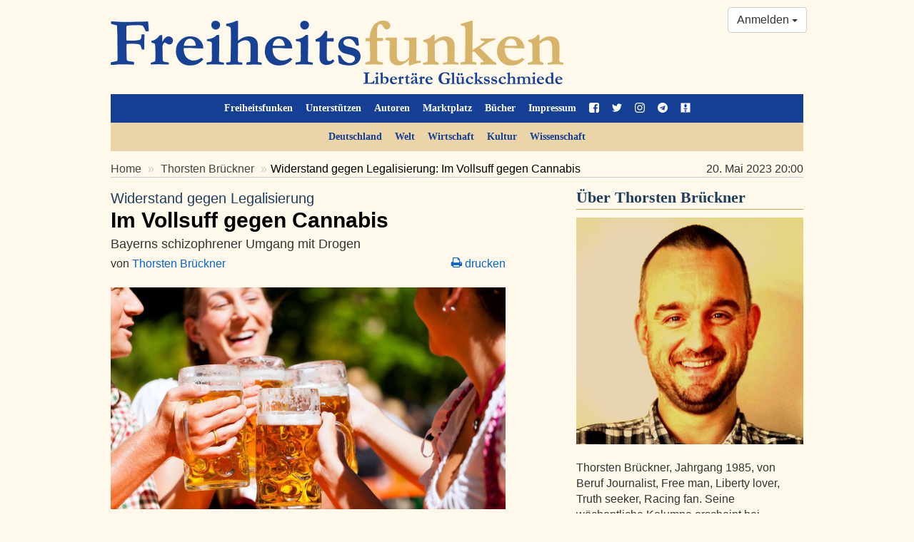

--- FILE ---
content_type: text/html; charset=utf-8
request_url: https://freiheitsfunken.info/2023/05/20/20664-widerstand-gegen-legalisierung-im-vollsuff-gegen-cannabis
body_size: 13352
content:

<!DOCTYPE html>
<html lang="de">
<head>
    <meta charset="utf-8">
    <meta http-equiv="X-UA-Compatible" content="IE=edge">
    <meta name="viewport" content="width=device-width, initial-scale=1">
    <title>Widerstand gegen Legalisierung: Im Vollsuff gegen Cannabis</title>
    <link rel="shortcut icon" href="/static/img/favicon.svg">
    <link rel="mask-icon" href="/static/img/mask-icon.svg" color="#cfa34f">
    <link rel="apple-touch-icon" href="/static/img/apple-touch-icon.png">
    <link rel="manifest" href="/static/manifest.json" />
    
    <link rel="canonical" href="https://freiheitsfunken.info/2023/05/20/20664-widerstand-gegen-legalisierung-im-vollsuff-gegen-cannabis" />
    <meta name="description" content="Während die bayerische Landesregierung weiterhin einen Krieg gegen eine Pflanze führt, die noch nie einen Menschen umgebracht hat, finden Massenbesäufnisse zwischen Alpenland und Main mit dem ausdrücklichen Segen von CSU-Würdenträgern statt." />
    <meta property="og:url" content="https://freiheitsfunken.info/2023/05/20/20664-widerstand-gegen-legalisierung-im-vollsuff-gegen-cannabis" />
    <meta property="og:title" content="Widerstand gegen Legalisierung: Im Vollsuff gegen Cannabis" />
    <meta property="og:description" content="Während die bayerische Landesregierung weiterhin einen Krieg gegen eine Pflanze führt, die noch nie einen Menschen umgebracht hat, finden Massenbesäufnisse zwischen Alpenland und Main mit dem ausdrücklichen Segen von CSU-Würdenträgern statt." />
    <meta property="og:site_name" content="Freiheitsfunken" />
    <meta property="og:image" content="https://freiheitsfunken.info/media/assets/article/2026/01/20664-widerstand-gegen-legalisierung-im-vollsuff-gegen-cannabis.jpg" />
    <meta property="og:type" content="article" />
    <meta property="og:locale" content="de_de" />
    <meta property="article:publisher" content="freiheitsfunken">
    <meta property="twitter:site" content="@freiheitsfunken"/>
    <meta name="twitter:card" content="summary_large_image" />
    <script type="application/ld+json">
    {
      "@context": "https://schema.org",
      "@type": "NewsArticle",
      "headline": "Widerstand gegen Legalisierung: Im Vollsuff gegen Cannabis",
      "image": [
        "https://freiheitsfunken.info/media/assets/article/2026/01/20664-widerstand-gegen-legalisierung-im-vollsuff-gegen-cannabis.jpg"
       ],
      "datePublished": "2023-05-20T20:00:00+02:00",
      "dateModified": "2024-04-24T08:18:36.521357+02:00",
      "author": [{
          "@type": "Person",
          "name": "Thorsten Brückner",
          "url": "https://freiheitsfunken.info/autor/thorsten-brueckner"
      }]
    }
    </script>


    <link href="/static/ef/style.28d14e92.css" rel="stylesheet">
    <link rel="stylesheet" media="print" href="/static/ef/print.css">
    <!--[if lt IE 9]>
      <script src="https://oss.maxcdn.com/html5shiv/3.7.2/html5shiv.min.js"></script>
      <script src="https://oss.maxcdn.com/respond/1.4.2/respond.min.js"></script>
    <![endif]-->
    
    <link rel="stylesheet" type="text/css" href="/static/commentsext/dist/comments.min.css" />
    
        <script async src="https://pagead2.googlesyndication.com/pagead/js/adsbygoogle.js?client=ca-pub-5425042520745476"
                crossorigin="anonymous"></script>
    

    
</head>
<body>




<style>
    .social-links a {
        display: block;
        margin-bottom: 11px;
    }
    .social-links a > svg {
        fill: #0066CC;
    }

</style>
<div class="container">
    <div class="row">
        <div class="col-sm-12">
            <header>
                <a class="logo" href="/"><img src="/static/img/logo.png" alt="Logo: FreiheitsFunken"/></a>
                <div class="nav-top secondary mb-0 hidden-print">
                    <ul class="nav">
                        <li><a href="/warum-ff/">Freiheitsfunken</a></li>
                        <li><a href="/unterstuetzen/">Unterstützen</a></li>
                        <li><a href="/autoren/">Autoren</a></li>
                        <li><a href="/adverts/">Marktplatz</a></li>
                        <li><a href="/buecher/">Bücher</a></li>
                        <li><a href="/impressum/">Impressum</a></li>
                        <li class="social hidden-xs hidden-sm">
                            <a href="https://www.facebook.com/freiheitsfunken.info/" title="Freiheitsfunken bei Facebook" target="_blank">
                                <svg width="38.7" height="38.7" version="1.1" viewBox="0 0 38.7 38.7" xmlns="http://www.w3.org/2000/svg">
 <path d="m31.444 0q2.9982 0 5.1272 2.129 2.129 2.129 2.129 5.1272v24.187q0 2.9982-2.129 5.1272-2.129 2.129-5.1272 2.129h-4.7367v-14.991h5.0139l0.75586-5.8453h-5.7697v-3.7289q0-1.4109 0.59209-2.1164 0.59209-0.70547 2.3054-0.70547l3.0738-0.0252v-5.2154q-1.5873-0.22676-4.4848-0.22676-3.4266 0-5.48 2.0156-2.0534 2.0156-2.0534 5.6941v4.3084h-5.0391v5.8453h5.0391v14.991h-13.404q-2.9982 0-5.1272-2.129-2.129-2.129-2.129-5.1272v-24.187q0-2.9982 2.129-5.1272 2.129-2.129 5.1272-2.129z" stroke-width=".025195"/>
</svg>

                            </a>
                        </li>
                        <li class="social hidden-xs hidden-sm">
                            <a href="https://twitter.com/freiheitsfunke" title="Freiheitsfunken auf Twitter" target="_blank">
                                <svg width="38.7" height="38.7" version="1.1" viewBox="0 0 38.7 38.7" xmlns="http://www.w3.org/2000/svg">
 <path d="m38.699 7.3669q-1.6452 2.4064-3.978 4.1008 0.02456 0.34378 0.02456 1.0313 0 3.1922-0.93311 6.3721t-2.8362 6.102q-1.903 2.9221-4.5305 5.1689-2.6274 2.2468-6.3353 3.5851-3.7079 1.3383-7.9314 1.3383-6.6545 0-12.18-3.5605 0.85944 0.09822 1.9153 0.09822 5.525 0 9.8467-3.3887-2.5783-0.04911-4.6164-1.5838t-2.7993-3.9166q0.81033 0.12278 1.4979 0.12278 1.0559 0 2.0872-0.27011-2.7502-0.56478-4.555-2.7379-1.8048-2.1732-1.8048-5.0461v-0.09822q1.6698 0.93311 3.5851 1.0068-1.6207-1.0804-2.5783-2.8239-0.95766-1.7434-0.95766-3.7815 0-2.1609 1.0804-4.0025 2.9712 3.6588 7.2316 5.8565 4.2604 2.1977 9.1224 2.4433-0.19644-0.93311-0.19644-1.8171 0-3.2904 2.3205-5.6109t5.6109-2.3205q3.4378 0 5.7951 2.5047 2.6765-0.51566 5.0339-1.9153-0.90855 2.8239-3.4869 4.3709 2.2837-0.24555 4.5673-1.2278z" stroke-width=".024555"/>
</svg>

                            </a>
                        </li>
                        <li class="social hidden-xs hidden-sm">
                            <a href="https://www.instagram.com/freiheitsfunken.info/" title="Freiheitsfunken bei Instagram" target="_blank">
                                <svg width="38.7" height="38.7" version="1.1" viewBox="0 0 38.7 38.7" xmlns="http://www.w3.org/2000/svg">
 <path d="m25.8 19.35q0-2.6707-1.8896-4.5604-1.8896-1.8896-4.5604-1.8896t-4.5604 1.8896q-1.8896 1.8896-1.8896 4.5604t1.8896 4.5604q1.8896 1.8896 4.5604 1.8896t4.5604-1.8896q1.8896-1.8896 1.8896-4.5604zm3.477 0q0 4.132-2.8975 7.0295t-7.0295 2.8975-7.0295-2.8975q-2.8975-2.8975-2.8975-7.0295t2.8975-7.0295q2.8975-2.8975 7.0295-2.8975t7.0295 2.8975q2.8975 2.8975 2.8975 7.0295zm2.7211-10.33q0 0.95742-0.68027 1.6377-0.68027 0.68027-1.6377 0.68027t-1.6377-0.68027q-0.68027-0.68027-0.68027-1.6377t0.68027-1.6377q0.68027-0.68027 1.6377-0.68027t1.6377 0.68027q0.68027 0.68027 0.68027 1.6377zm-12.648-5.543q-0.17637 0-1.9274-0.012598-1.7511-0.012598-2.6581 0t-2.4313 0.075586q-1.5243 0.062989-2.5951 0.25195-1.0708 0.18896-1.8015 0.46611-1.2598 0.50391-2.2172 1.4613-0.95742 0.95742-1.4613 2.2172-0.27715 0.73066-0.46611 1.8015-0.18896 1.0708-0.25195 2.5951-0.062988 1.5243-0.075586 2.4313t0 2.6581q0.012598 1.7511 0.012598 1.9274t-0.012598 1.9274q-0.012598 1.7511 0 2.6581t0.075586 2.4313q0.062988 1.5243 0.25195 2.5951 0.18896 1.0708 0.46611 1.8015 0.50391 1.2598 1.4613 2.2172 0.95742 0.95742 2.2172 1.4613 0.73066 0.27715 1.8015 0.46611 1.0708 0.18896 2.5951 0.25195 1.5243 0.06299 2.4313 0.07559t2.6581 0q1.7511-0.0126 1.9274-0.0126t1.9274 0.0126q1.7511 0.0126 2.6581 0t2.4313-0.07559q1.5243-0.06299 2.5951-0.25195t1.8015-0.46611q1.2598-0.50391 2.2172-1.4613t1.4613-2.2172q0.27715-0.73066 0.46611-1.8015 0.18896-1.0708 0.25195-2.5951 0.06299-1.5243 0.07559-2.4313t0-2.6581q-0.0126-1.7511-0.0126-1.9274t0.0126-1.9274q0.0126-1.7511 0-2.6581t-0.07559-2.4313q-0.062989-1.5243-0.25195-2.5951-0.18896-1.0708-0.46611-1.8015-0.50391-1.2598-1.4613-2.2172-0.95742-0.95742-2.2172-1.4613-0.73066-0.27715-1.8015-0.46611-1.0708-0.18896-2.5951-0.25195-1.5243-0.062988-2.4313-0.075586t-2.6581 0q-1.7511 0.012598-1.9274 0.012598zm19.35 15.873q0 5.7697-0.12598 7.9869-0.25195 5.2406-3.1242 8.1129-2.8723 2.8723-8.1129 3.1242-2.2172 0.12598-7.9869 0.12598t-7.9869-0.12598q-5.2406-0.25195-8.1129-3.1242-2.8723-2.8723-3.1242-8.1129-0.12598-2.2172-0.12598-7.9869t0.12598-7.9869q0.25195-5.2406 3.1242-8.1129 2.8723-2.8723 8.1129-3.1242 2.2172-0.12598 7.9869-0.12598t7.9869 0.12598q5.2406 0.25195 8.1129 3.1242 2.8723 2.8723 3.1242 8.1129 0.12598 2.2172 0.12598 7.9869z" stroke-width=".025195"/>
</svg>

                            </a>
                        </li>
                        <li class="social hidden-xs hidden-sm">
                            <a href="https://t.me/freiheitsfunken" title="Freiheitsfunken bei Telegram" target="_blank">
                                <svg width="38.7" height="38.7" version="1.1" viewBox="0 0 38.7 38.7" xmlns="http://www.w3.org/2000/svg">
 <path d="m25.678 28.226 3.1746-14.966q0.19436-0.95022-0.22676-1.3605-0.42112-0.41032-1.1122-0.15117l-18.659 7.1915q-0.62628 0.23756-0.85304 0.5399t-0.05399 0.57229q0.17277 0.26995 0.69107 0.42112l4.7727 1.4901 11.079-6.9755q0.45352-0.30234 0.69107-0.12958 0.15117 0.10798-0.08638 0.32394l-8.9623 8.0985-0.34554 4.9239q0.49671 0 0.97182-0.47511l2.3324-2.246 4.8375 3.5633q1.3821 0.77746 1.7493-0.82065zm13.022-8.8759q0 3.9305-1.5333 7.5154-1.5333 3.5849-4.1248 6.1765t-6.1765 4.1248q-3.5849 1.5333-7.5154 1.5333t-7.5154-1.5333q-3.5849-1.5333-6.1765-4.1248-2.5915-2.5915-4.1248-6.1765-1.5333-3.5849-1.5333-7.5154t1.5333-7.5154q1.5333-3.5849 4.1248-6.1765 2.5915-2.5915 6.1765-4.1248 3.5849-1.5333 7.5154-1.5333t7.5154 1.5333q3.5849 1.5333 6.1765 4.1248 2.5915 2.5915 4.1248 6.1765 1.5333 3.5849 1.5333 7.5154z" stroke-width=".021596"/>
</svg>

                            </a>
                        </li>
                        <li class="social hidden-xs hidden-sm">
                            <a href="https://gettr.com/user/freiheitsfunken1" title="Freiheitsfunken bei Gettr" target="_blank">
                                <svg width="38.7" height="38.7" version="1.1" viewBox="0 0 38.7 38.7" xmlns="http://www.w3.org/2000/svg">
    <path d="M 2.4042969 1.3496094 C 1.8202377 1.3496094 1.3496094 1.8202377 1.3496094 2.4042969 L 1.3496094 36.294922 C 1.3496094 36.878981 1.8202377 37.349609 2.4042969 37.349609 L 36.294922 37.349609 C 36.878981 37.349609 37.349609 36.878981 37.349609 36.294922 L 37.349609 2.4042969 C 37.349609 1.8202377 36.878981 1.3496094 36.294922 1.3496094 L 2.4042969 1.3496094 z M 19.419922 2.5742188 C 19.536721 2.7711928 19.668234 2.9613423 19.769531 3.1660156 C 20.150391 3.9354754 20.364163 4.7547318 20.451172 5.6054688 C 20.501962 6.102128 20.518291 6.6030317 20.550781 7.1015625 C 20.551614 7.1111625 20.562144 7.1187207 20.583984 7.1503906 C 20.835082 6.8879536 20.949664 6.5612742 21.050781 6.2363281 C 21.15178 5.9119214 21.213984 5.5761548 21.298828 5.2207031 C 21.339908 5.2619051 21.387764 5.2967341 21.417969 5.34375 C 21.774277 5.8986321 21.984763 6.5113197 22.138672 7.1484375 C 22.296499 7.8019506 22.352076 8.4671882 22.417969 9.1328125 C 22.419669 9.1493985 22.427949 9.1656779 22.443359 9.2167969 C 22.494859 9.1619069 22.542293 9.1271819 22.570312 9.0800781 C 22.794579 8.7029026 22.895673 8.287454 22.941406 7.8554688 C 22.946306 7.8094828 22.952044 7.762504 22.958984 7.7167969 C 22.960184 7.7071969 22.972498 7.6995072 22.992188 7.6757812 C 23.022317 7.7028242 23.054626 7.721158 23.072266 7.75 C 23.512756 8.4726391 23.861405 9.2370854 24.105469 10.048828 C 24.304119 10.709458 24.429975 11.381424 24.451172 12.070312 C 24.483382 13.118357 24.185343 14.078024 23.636719 14.964844 C 23.112125 15.812834 22.430085 16.528008 21.736328 17.234375 C 21.182141 17.79862 20.616741 18.353859 20.085938 18.939453 C 19.830888 19.220868 19.644688 19.563158 19.427734 19.878906 C 19.405264 19.911786 19.387416 19.949068 19.353516 20.007812 C 19.293386 19.962163 19.2361 19.928347 19.191406 19.882812 C 18.278209 18.952421 17.389836 18.001279 16.5625 16.992188 C 16.037983 16.352491 15.546018 15.690079 15.117188 14.982422 C 14.808333 14.472736 14.562074 13.93273 14.394531 13.363281 C 14.191127 12.671939 14.215287 11.974466 14.421875 11.28125 C 14.692084 10.374498 15.189712 9.590905 15.744141 8.8417969 C 16.377088 7.9865242 17.040267 7.1536434 17.673828 6.2988281 C 18.222076 5.559083 18.705653 4.7778842 19.009766 3.9023438 C 19.131174 3.5528437 19.201596 3.1853684 19.294922 2.8261719 C 19.315102 2.748551 19.334416 2.6716104 19.353516 2.59375 C 19.376076 2.58712 19.397342 2.5808537 19.419922 2.5742188 z M 10.021484 21.384766 L 28.677734 21.384766 L 28.677734 22.222656 C 28.598084 22.238016 28.512434 22.260824 28.423828 22.271484 C 27.401489 22.395161 26.43286 22.688091 25.546875 23.21875 C 24.854935 23.633216 24.296055 24.187922 23.933594 24.916016 C 23.820584 25.142952 23.745846 25.390266 23.673828 25.634766 C 23.633168 25.772759 23.562996 25.822392 23.425781 25.822266 C 20.717247 25.818066 18.009275 25.818359 15.300781 25.818359 C 15.232831 25.818235 15.164807 25.806228 15.089844 25.798828 C 15.027674 25.607014 14.975566 25.42434 14.910156 25.246094 C 14.658785 24.560659 14.220571 24.01184 13.652344 23.5625 C 12.993698 23.041661 12.239669 22.71129 11.435547 22.5 C 11.032286 22.394043 10.615957 22.34254 10.205078 22.265625 C 10.148968 22.255155 10.093087 22.241962 10.021484 22.226562 L 10.021484 21.384766 z M 23.300781 26.521484 C 23.336491 26.521634 23.3723 26.524916 23.408203 26.533203 C 23.698237 26.600123 23.891706 26.921731 23.824219 27.216797 C 23.619389 28.112481 23.415768 29.008615 23.210938 29.904297 C 23.193008 29.982667 23.165682 30.058543 23.138672 30.146484 L 22.736328 30.173828 C 22.655318 30.629371 22.576945 31.079916 22.492188 31.556641 L 21.767578 31.556641 C 21.602383 33.094893 21.438713 34.606015 21.275391 36.126953 L 17.347656 36.126953 C 17.188764 34.617085 17.02996 33.10571 16.867188 31.558594 L 16.181641 31.558594 C 16.087821 31.071631 16.00058 30.623044 15.914062 30.173828 C 15.763813 30.161258 15.644083 30.151865 15.505859 30.140625 C 15.450899 29.920928 15.395774 29.707928 15.345703 29.494141 C 15.173473 28.757934 15.00378 28.021407 14.832031 27.285156 C 14.774751 27.039615 14.76956 26.80847 14.998047 26.638672 C 15.328992 26.392715 15.767222 26.585477 15.839844 27.009766 C 15.970225 27.771402 16.096212 28.533245 16.226562 29.294922 C 16.273372 29.568429 16.329775 29.841107 16.380859 30.111328 L 17.203125 30.111328 C 17.151635 29.719627 17.105071 29.351562 17.054688 28.984375 C 16.972478 28.384963 16.883141 27.785375 16.804688 27.185547 C 16.762208 26.860892 16.885804 26.651231 17.150391 26.560547 C 17.458672 26.454922 17.795136 26.675961 17.818359 27.003906 C 17.878419 27.851813 17.934292 28.699093 17.994141 29.546875 C 18.007061 29.73074 18.031071 29.913976 18.050781 30.113281 L 18.847656 30.113281 C 18.847656 29.770856 18.853003 29.457366 18.845703 29.144531 C 18.829463 28.451772 18.803889 27.759125 18.787109 27.066406 C 18.780809 26.806965 18.945633 26.608834 19.195312 26.552734 C 19.42657 26.500764 19.667377 26.61927 19.765625 26.847656 C 19.796245 26.918866 19.800778 27.006403 19.798828 27.085938 C 19.776968 27.976585 19.750322 28.865294 19.726562 29.755859 C 19.723563 29.869725 19.726562 29.984147 19.726562 30.111328 L 20.558594 30.111328 C 20.571684 29.955806 20.586493 29.81935 20.595703 29.681641 C 20.651323 28.851127 20.705345 28.019839 20.761719 27.189453 C 20.767619 27.102513 20.780805 27.015427 20.796875 26.929688 C 20.843145 26.682234 21.109494 26.49259 21.353516 26.529297 C 21.611238 26.568007 21.826914 26.82327 21.794922 27.072266 C 21.702142 27.793906 21.601706 28.513442 21.503906 29.234375 C 21.471816 29.47076 21.438253 29.708636 21.408203 29.945312 C 21.401203 30.000292 21.40625 30.05649 21.40625 30.125 L 22.197266 30.125 C 22.216996 30.0654 22.244209 30.002347 22.255859 29.9375 C 22.354339 29.38803 22.451842 28.839117 22.546875 28.289062 C 22.622085 27.853874 22.691857 27.417321 22.769531 26.982422 C 22.818137 26.710293 23.050816 26.520435 23.300781 26.521484 z " />
</svg>

                            </a>
                        </li>
                    </ul>
                </div>
                <div class="btn-group hidden-print" style="position: absolute; right: 10px; top: 10px;">
    
        <a class="btn btn-default dropdown-toggle" href="/accounts/login/" data-toggle="dropdown" aria-expanded="false">
            Anmelden <span class="caret"></span>
        </a>
        <ul class="dropdown-menu pull-right" role="menu">
            <li><a href="/accounts/login/?next=/2023/05/20/20664-widerstand-gegen-legalisierung-im-vollsuff-gegen-cannabis">Anmelden</a></li>
            <li class="divider"></li>
            <li><a href="/accounts/password/reset/">Passwort zurücksetzen</a></li>
            <li><a href="/accounts/register/">Registrierung</a></li>
        </ul>
    
</div>
                <div class="nav-top mt-0 hidden-print">
                    <ul class="nav">
                        
                        <li><a href="/rubrik/deutschland/">Deutschland</a></li>
                        
                        <li><a href="/rubrik/welt/">Welt</a></li>
                        
                        <li><a href="/rubrik/wirtschaft/">Wirtschaft</a></li>
                        
                        <li><a href="/rubrik/kultur/">Kultur</a></li>
                        
                        <li><a href="/rubrik/wissenschaft/">Wissenschaft</a></li>
                        
                    </ul>
                </div>
            </header>
        </div>
    </div>
</div>

    <div class="container">
        <header class="article-header">
            <div class="row">
                <div class="col-md-9">
                    <ol class="breadcrumb">
                        <li><a href="/">Home</a></li>
                        <li>
                            
                                <a href="/autor/thorsten-brueckner">Thorsten Brückner</a>
                            
                        </li>
                        <li class="active"><h1>Widerstand gegen Legalisierung: Im Vollsuff gegen Cannabis</h1></li>
                    </ol>
                </div>
                <div class="col-md-3 text-right">
                    20. Mai 2023 20:00
                    
                </div>
            </div>
        </header>
        <div class="row">
            <article class="col-md-7">
                

<h2><a href="/2023/05/20/20664-widerstand-gegen-legalisierung-im-vollsuff-gegen-cannabis" rel="bookmark"><small>Widerstand gegen Legalisierung<span class="hidden">:</span> </small> Im Vollsuff gegen Cannabis</a></h2>
<p class="lead">Bayerns schizophrener Umgang mit Drogen</p>
<p class="clearfix">
    von <a href="/autor/thorsten-brueckner">Thorsten Brückner</a>
    <span class="pull-right">
        



<a href="#" onclick="window.print();return false;"><i class="fa fa-print"></i> drucken</a>
    </span>
</p>

    
<figure>
    <img class="img-responsive img-stretch" style="" src="/media/assets/article/2023/05/Bier.jpg.1280x720_q75_box-0%2C0%2C5616%2C3159_crop_detail.jpg"
         alt="Artikelbild">
    <figcaption>
        
            <span class="pull-right">Bildquelle:
                
                    <a target="_blank" href="https://www.shutterstock.com/de/image-photo/two-happy-couples-sitting-bavarian-beer-100188398">Kzenon / Shutterstock</a>
                
                                </span>
        
        Volksdroge Nummer eins in Deutschland: Alkohol – in Bayern hauptsächlich in Form von Bier
    </figcaption>
</figure>


    <p>Welche Substanzen ein erwachsener Mensch seinem Körper zuführt, geht den
Staat nichts an. Punkt! Aus freiheitlicher Sicht gibt es zur Debatte über die
Legalisierung von Cannabis nicht mehr zu sagen als das. Gleiches gilt auch für
andere Drogen wie Kokain, Heroin oder Alkohol. Ja, Alkohol!</p><p>

Der Volksdroge fallen jährlich bis zu 70.000 Menschen in Deutschland zum
Opfer. Und während gerade die bayerische Landesregierung einen Krieg gegen eine
Pflanze führt, die noch nie einen Menschen umgebracht hat und sogar die
zögerlichen Legalisierungsbemühungen der Bundesregierung versucht zu
hintertreiben, finden Massenbesäufnisse zwischen Alpenland und Main sogar mit
dem ausdrücklichen Segen von CSU-Würdenträgern statt.



</p><p>Verstehen Sie mich bitte nicht falsch: Ich bin leidenschaftlicher Biertrinker
und Hobbybrauer. Man sollte sich beim Bierkonsum aber bitte nicht in die eigene
Tasche lügen. Wer Bier trinkt, konsumiert eine Droge. Und zwar eine wesentlich
gefährlichere Droge als Cannabis.</p>



<p>Die bayerische Heuchelei in Bezug auf Alkohol und Cannabis hat der
Münchner Arzt und CSU-Stadtrat Hans Theiss im vergangenen Jahr in einem
Facebook-Post auf den Punkt gebracht: „Die schizophrenen Zeiten sollten vorbei
sein, in denen in Bierzeltreden der kiffende Dorfasoziale beschworen wird und Tausende
Zeltbesucher mit vollen Maßkrügen in der Hand johlen sollen.“ Das beschreibt
leider in etwa die immer noch herrschenden Verhältnisse in Bayern.</p>



<p>Dabei bemüht sich die bayerische Landesregierung schon lange nicht mehr
darum, abstruse Gesundheitsargumente geltend zu machen. Die mannigfach
widerlegte Mär von der Einstiegsdroge wird kaum noch herangezogen. Söders
Kreuzzug gegen Cannabis findet in etwa auf dem intellektuellen Niveau der
früheren Drogenbeauftragten der Bundesregierung, Marlene Mortler, statt. Auf die
Frage, warum Cannabis verboten sei, antwortete die nicht gerade mit Scharfsinn
gesegnete Tochter eines fränkischen Hopfernbauern: „Weil es illegal ist.“
Alkohol hingegen „gehört im Gegensatz zu Cannabis zu unserer Kultur“, so
Mortler.</p>



<p>Diese Kultur können wir ab der kommenden Woche auch wieder in Erlangen
beobachten. Beim drittgrößten Volksfest im sogenannten Freistaat werden
jährlich über eine halbe Million Liter Bier konsumiert. Die Folgen kennt jeder,
der einmal zur Zeit der Bergkirchweih in der mittelfränkischen Studentenstadt
gelebt hat: vollgekotzte Bürgersteige, grölende Besoffene, die jegliche
Hemmungen verloren haben, Alkoholleichen am Straßenrand und eine extrem
gestiegene Gewaltbereitschaft, die immer wieder in Handgreiflichkeiten bis hin
zu schweren Körperverletzungen endet.</p>



<p>Dies hält die CSU-Prominenz, allen voran den in Erlangen lebenden
Innenminister Joachim Hermann, allerdings nicht davon ab, sich auf dem Fest
jedes Jahr mit erhobenem Maßkrug beim „Prosit der Gemütlichkeit” ablichten zu
lassen. Aus Herrmanns Innenministerium stammt übrigens auch der Slogan „Stark
im Leben ohne Alkohol und Drogen“, der noch bis vor wenigen Jahren auf
zahlreichen bayerischen Polizeiautos klebte. Ein Satz, der die bayerische
Schizophrenie zur Droge Alkohol vortrefflich einfängt.</p>



<p>Gerade im aktuellen Wahljahr werden sich CSU-Granden von Bundes- bis
Kreisebene wieder betont volkstümlich geben und jede noch so kleine
Dorfkirchweih frequentieren. Dort passiert dann genau das, was Theiss in seinem
Facebook-Post angeprangert hat. Die Verteufelung von Cannabis ist nach wie vor
populär in Bayern. Wäre sie es nicht, hätte sich der rein am Machterhalt
interessierte Wendehals Markus Söder längst an die Spitze der
Legalisierungsbefürworter gestellt.</p>



<p>Doch woher kommt diese Ignoranz so vieler Leute zwischen Hof und
Garmisch-Partenkirchen? Viele scheinen sich überhaupt nicht bewusst zu machen,
dass sie mit ihrem Eintreten für ein Verbot und ihrer Stimme für die CSU und
andere Prohibitionsparteien indirekt Gewalt gegen ihre Mitmenschen anwenden.
Sie sind dafür verantwortlich, dass Menschen Opfer polizeilicher Repressionen
werden, ihre Freiheit verlieren und Existenzen zerstört werden.</p>



<p>Zudem bereiten solche Verbote den Boden für eine sehr deutsche Form der
menschlichen Niedertracht: das feige Denunzieren. Etwa wie im Fall von Günter
Weiglein. Nach einem Motorradunfall therapierte der Würzburger seine
chronischen Schmerzen mit Cannabis aus eigenem Anbau. Angeschwärzt von einer
Nachbarin, nahm ihn die bayerische Polizei fest, er saß neun Wochen in
Untersuchungshaft und erhielt schließlich eine Freiheitsstrafe von einem Jahr
und zehn Monaten auf Bewährung.</p>



<p>Es bleibt nur zu hoffen, dass die Menschen in Franken, Schwaben und
Altbayern in einem nüchternen Moment einmal über genau solche Fälle
reflektieren und sich ihrer persönlichen Verantwortung für derlei staatliche
Willkür klar werden. Man kann Cannabis-Konsum auch kritisch oder ablehnend
gegenüberstehen, ohne seinem Nachbarn die Polizei auf den Hals zu hetzen.&#160;</p>
    <hr>
    <div class="alert alert-blue hidden-print">
    <p>
        Sie schätzen diesen Artikel? Die Freiheitsfunken sollen auch in Zukunft frei
zugänglich erscheinen und immer heller und breiter sprühen. Die Sichtbarkeit
ohne Bezahlschranken ist uns wichtig. Deshalb sind wir auf Ihre Hilfe
angewiesen. Freiheit gibt es nicht geschenkt. Bitte unterstützen Sie unsere
Arbeit.
    </p>
    <p class="button-bar">

    <a class="btn btn-gold" href="/werkzeuge-spenden/paypal/" target="_blank"><em class="fa fa-paypal"></em> PayPal</a>
    <a class="btn btn-gold" href="/spende/ueberweisung"><em class="fa fa-bank"></em> Überweisung</a>
    <a class="btn btn-gold" href="/spende/crypto/"><em class="fa fa-bitcoin"></em> Bitcoin und Monero</a>
</p>

    
     <hr>
    <p>Kennen Sie schon unseren Newsletter? <a class="alert-link" href="/accounts/register/">Hier geht es zur Anmeldung.</a></p>
    
</div>
    <div class="hidden-md hidden-lg hidden-xl">
        


<div id="marktplatz" class="sbads ">
<h3 class="ahd mt-0"><a href="/adverts/">Marktplatz</a></h3>



<div class="sbad">
<a class="head" href="/adverts/redirect/181/">Harke</a><img height="1" width="1" class="trk" alt="" src="/adtrk/tr.gif?ad=181"/>
<div class="body large">

<a href="/adverts/redirect/181/"><img src="/media/assets/adverts/2025_Freiheitsfunken_HARKEAdvert_300x400px.png.300x400_q95_crop_upscale.jpg" alt=""/></a>

</div>
<a class="domain" href="/adverts/redirect/181/">Harke Group</a>
</div>

</div>


    </div>
    <div class="row hidden-print">
        <div class="col-sm-7">
            <h3 id="voting">Artikel bewerten</h3>
            <p class="votes">
                

    
    <span class="like-counter ">
        9 Lesern gefällt das
    </span>

            </p>
        </div>
        <div class="col-sm-5 text-right">
            <h3 id="bookmarks">Artikel teilen</h3>
<div id="bookmarkblock">
	<a target="_blank" href="/socialbookmark/facebook/20664-widerstand-gegen-legalisierung-im-vollsuff-gegen-cannabis"><i class="fa fa-2x fa-facebook-square"></i></a>
	<a target="_blank" href="/socialbookmark/twitter/20664-widerstand-gegen-legalisierung-im-vollsuff-gegen-cannabis" title="Twitter"><i class="fa fa-2x fa-twitter-square"></i></a>
    <a target="_blank" href="/socialbookmark/pinterest/20664-widerstand-gegen-legalisierung-im-vollsuff-gegen-cannabis" title="Pinterest"><i class="fa fa-2x fa-pinterest-square"></i></a>
    <a target="_blank" href="/socialbookmark/linkedin/20664-widerstand-gegen-legalisierung-im-vollsuff-gegen-cannabis" title="LinkedIn"><i class="fa fa-2x fa-linkedin-square"></i></a>
    <a target="_blank" href="/socialbookmark/telegram/20664-widerstand-gegen-legalisierung-im-vollsuff-gegen-cannabis" title="Telegram"><i class="fa fa-2x fa-telegram-square"></i></a>
    <a href="mailto:?subject=Im Vollsuff gegen Cannabis&body=https://freiheitsfunken.info/a/20664/" title="E-Mail"><i class="fa fa-2x fa-envelope-square"></i></a>
</div>
        </div>
    </div>
    
    

<h3 id="comments">Kommentare</h3>
<div id="commentblock">
    
        <p>Die Kommentarfunktion (lesen und schreiben) steht exklusiv nur registrierten Benutzern zur Verfügung.
        <p>Wenn Sie bereits ein Benutzerkonto haben, <a href="/accounts/login/">melden Sie sich bitte an</a>.
            Wenn Sie noch kein Benutzerkonto haben, können Sie sich mit dem <a href="/accounts/register/">Registrierungsformular</a>
            ein kostenloses Konto erstellen.
    
</div>

            </article>
            <aside class="col-md-4 col-md-offset-1 col-mrect-right hidden-print">
                


    
        <h3 class="ahd">Über <a href="/autor/thorsten-brueckner">Thorsten Brückner</a></h3>
        <aside class="author-info">
            <a class="author-image" href="/autor/thorsten-brueckner">
                <img class="img-responsive" src="/media/assets/authors/Gold-Brueckner.jpg.640x640_q75_box-282%2C0%2C1003%2C720_crop_detail.jpg" alt="Thorsten Brückner"/>
            </a>
            <p>Thorsten Brückner, Jahrgang 1985, von Beruf Journalist, Free man, Liberty lover, Truth seeker, Racing fan. Seine wöchentliche Kolumne erscheint bei Freiheitsfunken samstags um 22 Uhr.
<hr />


<nobr>
  <a href="https://twitter.com/thorstenbr" target="_blank"
    ><svg
      xmlns="http://www.w3.org/2000/svg"
      width="14"
      height="14"
      viewBox="0 0 300 271"
    >
      <path
        d="m236 0h46l-101 115 118 156h-92.6l-72.5-94.8-83 94.8h-46l107-123-113-148h94.9l65.5 86.6zm-16.1 244h25.5l-165-218h-27.4z"
      />
      <script xmlns="" />
    </svg>
    &nbsp;Thorsten Brückner</a
  >&nbsp;
</nobr>


<nobr>
  <a
    href="https://www.facebook.com/thorsten.bruckner.5"
    target="_blank"
    ><svg
      width="14"
      height="14"
      version="1.1"
      viewBox="0 0 38.7 38.7"
      xmlns="http://www.w3.org/2000/svg"
    >
      <path
        d="m31.444 0q2.9982 0 5.1272 2.129 2.129 2.129 2.129 5.1272v24.187q0 2.9982-2.129 5.1272-2.129 2.129-5.1272 2.129h-4.7367v-14.991h5.0139l0.75586-5.8453h-5.7697v-3.7289q0-1.4109 0.59209-2.1164 0.59209-0.70547 2.3054-0.70547l3.0738-0.0252v-5.2154q-1.5873-0.22676-4.4848-0.22676-3.4266 0-5.48 2.0156-2.0534 2.0156-2.0534 5.6941v4.3084h-5.0391v5.8453h5.0391v14.991h-13.404q-2.9982 0-5.1272-2.129-2.129-2.129-2.129-5.1272v-24.187q0-2.9982 2.129-5.1272 2.129-2.129 5.1272-2.129z"
        stroke-width=".025195"
      ></path>
    </svg>
    &nbsp;Thorsten Brückner</a
  >&nbsp;
</nobr>

<hr /></p>
        </aside>
    


                <div class="hidden-xs hidden-sm">
                    


<div id="marktplatz" class="sbads ">
<h3 class="ahd mt-0"><a href="/adverts/">Marktplatz</a></h3>



<div class="sbad">
<a class="head" href="/adverts/redirect/199/">Steuern sparen</a><img height="1" width="1" class="trk" alt="" src="/adtrk/tr.gif?ad=199"/>
<div class="body large">

<a href="/adverts/redirect/199/"><img src="/media/assets/adverts/Mobile_Werbung_Apollo_Staatenlos_300x400_.jpg.300x400_q95_crop_upscale.jpg" alt=""/></a>

</div>
<a class="domain" href="/adverts/redirect/199/">Staatenlos</a>
</div>

</div>


                </div>
                
                    <h3 class="ahd">Anzeige</h3><div class="sbad"><div class="wrp"><ins class="adsbygoogle" style="display: block;"
        data-ad-client="ca-pub-5425042520745476"
        data-ad-slot="6003750424"
        data-ad-format="auto"
        data-full-width-responsive="true"></ins><script defer>(adsbygoogle = window.adsbygoogle || []).push({});</script></div></div>
                
                
                
                

    
        <h3 class="ahd">Mehr von Thorsten Brückner</h3>
        <aside>
            <ul class="alist">
                
                    <li><a href="/2024/12/14/22639-muelltrennung-am-balkan-wo-recycling-noch-freiwillig-ist">Abfallbeseitigung am Balkan: Kein zwanghaftes Trennen</a></li>
                
                    <li><a href="/2024/12/07/22619-mietpreisdeckel-warum-nicht-einfach-umziehen">Hohe Mieten: Umzug sinnvoller als Deckelung</a></li>
                
                    <li><a href="/2024/11/30/22598-zollankuendigung-in-den-usa-tariff-man-wills-noch-mal-wissen">Trumps Zollpläne: Schaden den eigenen Bürgern</a></li>
                
                <li class="divider"></li>
                <li><b class="small"><a href="/autor/thorsten-brueckner">Alle Artikel von Thorsten Brückner</a></b>
                </li>
            </ul>
        </aside>
    

            </aside>
        </div>
    </div>



<div class="container">
    <div class="row">
        <div class="col-md-12">
            <footer class="text-center">
                <p class="text-muted">
                    &copy; 2026 Freiheitsfunken AG
                
                </p>
                
    
    
    

            </footer>
        </div>
    </div>
</div>


    <script src="/static/CACHE/js/output.a5583141f3c6.js"></script>
    
    <script type="text/javascript" src="/static/commentsext/dist/comments.js"></script>
    <script type="text/javascript" src="/static/dft/dft.js"></script>


<!-- Matomo -->
<script type="text/javascript">
  var _paq = window._paq || [];
  /* tracker methods like "setCustomDimension" should be called before "trackPageView" */
  _paq.push(["setCookieDomain", "*.freiheitsfunken.info"]);
  _paq.push(['trackPageView']);
  _paq.push(['enableLinkTracking']);
  (function() {
    var u="//stats.ef-magazin.de/";
    _paq.push(['setTrackerUrl', u+'matomo.php']);
    _paq.push(['setSiteId', '2']);
    var d=document, g=d.createElement('script'), s=d.getElementsByTagName('script')[0];
    g.type='text/javascript'; g.async=true; g.defer=true; g.src=u+'matomo.js'; s.parentNode.insertBefore(g,s);
  })();
</script>
<!-- End Matomo Code -->
</body>
</html>

--- FILE ---
content_type: text/html; charset=utf-8
request_url: https://www.google.com/recaptcha/api2/aframe
body_size: 268
content:
<!DOCTYPE HTML><html><head><meta http-equiv="content-type" content="text/html; charset=UTF-8"></head><body><script nonce="RbdDDujhNS2nVDqhNxLCYg">/** Anti-fraud and anti-abuse applications only. See google.com/recaptcha */ try{var clients={'sodar':'https://pagead2.googlesyndication.com/pagead/sodar?'};window.addEventListener("message",function(a){try{if(a.source===window.parent){var b=JSON.parse(a.data);var c=clients[b['id']];if(c){var d=document.createElement('img');d.src=c+b['params']+'&rc='+(localStorage.getItem("rc::a")?sessionStorage.getItem("rc::b"):"");window.document.body.appendChild(d);sessionStorage.setItem("rc::e",parseInt(sessionStorage.getItem("rc::e")||0)+1);localStorage.setItem("rc::h",'1769764379035');}}}catch(b){}});window.parent.postMessage("_grecaptcha_ready", "*");}catch(b){}</script></body></html>